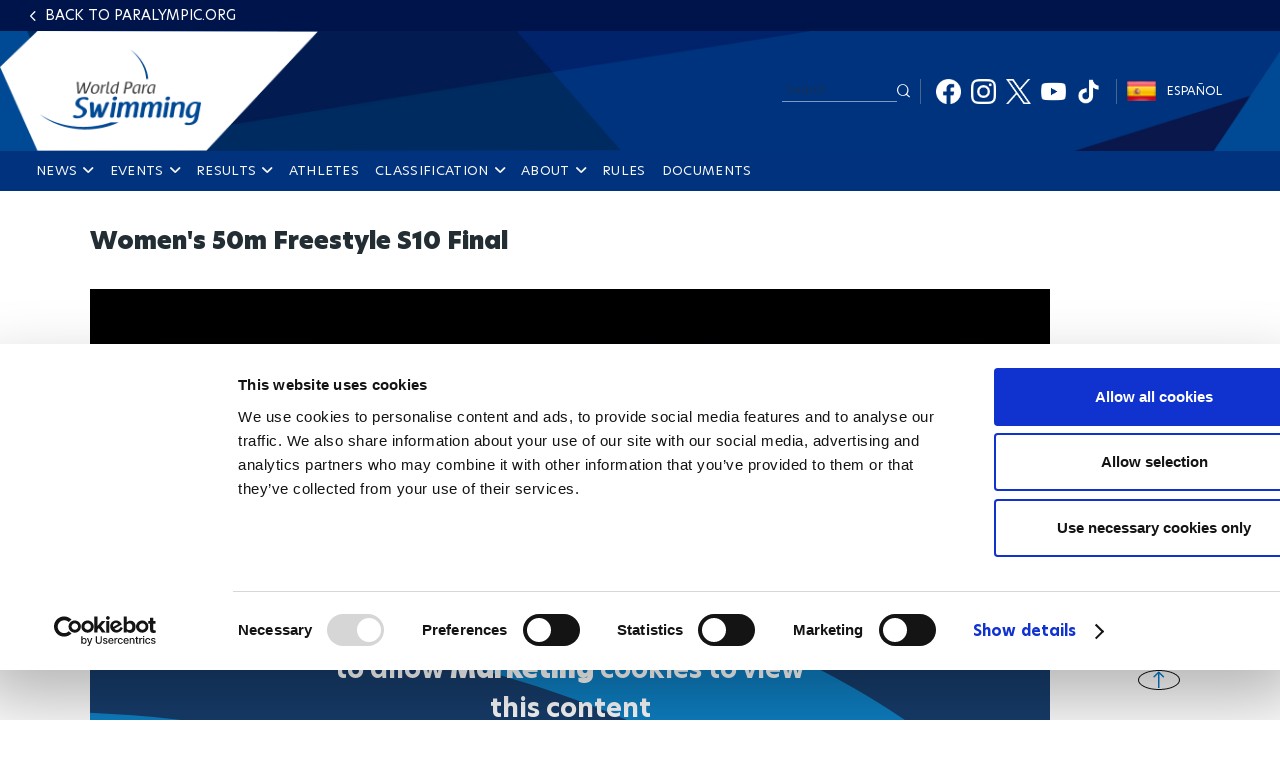

--- FILE ---
content_type: text/html; charset=UTF-8
request_url: https://www.paralympic.org/video/women-s-50m-freestyle-s10-final
body_size: 17043
content:

















<!DOCTYPE html>
<html lang="en" dir="ltr" prefix="content: http://purl.org/rss/1.0/modules/content/  dc: http://purl.org/dc/terms/  foaf: http://xmlns.com/foaf/0.1/  og: http://ogp.me/ns#  rdfs: http://www.w3.org/2000/01/rdf-schema#  schema: http://schema.org/  sioc: http://rdfs.org/sioc/ns#  sioct: http://rdfs.org/sioc/types#  skos: http://www.w3.org/2004/02/skos/core#  xsd: http://www.w3.org/2001/XMLSchema# ">
  <head>
  
    <!-- Google Consent Mode -->
    <script data-cookieconsent="ignore">
        window.dataLayer = window.dataLayer || [];
        function gtag() {
            dataLayer.push(arguments);
        }
        // GDPR-specific settings
        gtag('consent', 'default', {
            'ad_personalization': 'denied',
            'ad_storage': 'denied',
            'ad_user_data': 'denied',
            'analytics_storage': 'denied',
            'functionality_storage': 'denied',
            'personalization_storage': 'denied',
            'region': [
                'GB','AT','BE','BG','HR','CH','CY','CZ','DK','EE','FI','FR','DE','GR','HU','IE','IT','LV','LT','LU','MT','NL','PL','PT','RO','SK','SI','ES','SE','IS','LI','NO'
            ],
            'wait_for_update': 500,
        });
        // California settings
        gtag('consent', 'default', {
            'ad_personalization': 'granted',
            'ad_storage': 'denied',
            'ad_user_data': 'granted',
            'analytics_storage': 'granted',
            'functionality_storage': 'granted',
            'personalization_storage': 'granted',
            'security_storage': 'granted',
            'region': [
                'US-CA'
            ],
            'wait_for_update': 500,
        });
        // Default settings
        gtag('consent', 'default', {
            'ad_personalization': 'granted',
            'ad_storage': 'granted',
            'ad_user_data': 'granted',
            'analytics_storage': 'granted',
            'functionality_storage': 'granted',
            'personalization_storage': 'granted',
            'security_storage': 'granted',
            'wait_for_update': 500,
        });
        gtag('set', 'ads_data_redaction', true);
        gtag('set', 'url_passthrough', true);
    </script>
    <!-- End Google Consent Mode-->

  <script data-cookieconsent="ignore">(function(w,d,s,l,i){w[l]=w[l]||[];w[l].push({'gtm.start':
    new Date().getTime(),event:'gtm.js'});var f=d.getElementsByTagName(s)[0],
    j=d.createElement(s),dl=l!='dataLayer'?'&l='+l:'';j.async=true;j.src=
    'https://www.googletagmanager.com/gtm.js?id='+i+dl;f.parentNode.insertBefore(j,f);
    })(window,document,'script','dataLayer','GTM-T8PP8RKN');</script>

    <script id="Cookiebot" src="https://consent.cookiebot.com/uc.js" data-cbid="0dd98a29-c6b7-479b-9254-9102a5cbd85f" data-blockingmode="auto" type="text/javascript"></script>
    <script>
      document.addEventListener("DOMContentLoaded", function() {
          // Define the homepage URL (adjust this to your actual homepage URL)
          var homepageUrl = "https://www.paralympic.org/";

          // Get the current page URL
          var currentPageUrl = window.location.href;

          // Check if the current page is the homepage or homepage with query string
          if (currentPageUrl === homepageUrl || currentPageUrl.startsWith(homepageUrl + "?")) {
          } else {
              // On other pages, hide the <section> with the specific ID
              var specificSection = document.getElementById("block-mainipcworldwidepartners");
              var specificSectionIns = document.getElementById("block-institutionalpartners");
              if (specificSection) {
                  specificSection.style.display = "none";
              }

              if (specificSectionIns) {
                  specificSectionIns.style.display = "none";
              }
          }
      });
    </script>
    <meta charset="utf-8" />
<script type="text/plain" async src="https://www.googletagmanager.com/gtag/js?id=G-XXXXXXXXXX" data-cookieconsent="statistics"></script>
<script type="text/plain" data-cookieconsent="statistics">window.dataLayer = window.dataLayer || [];function gtag(){dataLayer.push(arguments)};gtag("js", new Date());// Set to the same value as the web property used on the site
var gaProperty = 'G-6TNCMVEHQ6';gtag("config", "G-XXXXXXXXXX", {"groups":"default","anonymize_ip":true,"allow_ad_personalization_signals":false});</script>
<link rel="canonical" href="https://www.paralympic.org/video/women-s-50m-freestyle-s10-final" />
<meta name="description" content="Watch official IPC Video: Women&#039;s 50m Freestyle S10 Final" />
<meta itemprop="name" content="Women&#039;s 50m Freestyle S10 Final" />
<meta itemprop="description" content="Watch official IPC Video: Women&#039;s 50m Freestyle S10 Final" />
<meta itemprop="image" content="https://www.paralympic.org/sites/default/files/oembed_thumbnails/LelJq1HbxzJ2U2mF4d7oU5GMEu6TS0-yJ7uqKjiKBYI.jpg" />
<meta property="og:site_name" content="International Paralympic Committee" />
<meta property="og:type" content="video.other" />
<meta property="og:url" content="https://www.paralympic.org/video/women-s-50m-freestyle-s10-final" />
<meta property="og:title" content="Women&#039;s 50m Freestyle S10 Final" />
<meta property="og:description" content="Watch official IPC Video: Women&#039;s 50m Freestyle S10 Final" />
<meta property="og:image" content="https://www.paralympic.org/sites/default/files/oembed_thumbnails/LelJq1HbxzJ2U2mF4d7oU5GMEu6TS0-yJ7uqKjiKBYI.jpg" />
<meta property="og:video" content="https://www.youtube.com/watch?v=VL7ydXVRAW0" />
<meta name="twitter:card" content="player" />
<meta name="twitter:description" content="Watch official IPC Video: Women&#039;s 50m Freestyle S10 Final" />
<meta name="twitter:site" content="@Paralympics" />
<meta name="twitter:title" content="Women&#039;s 50m Freestyle S10 Final" />
<meta name="twitter:creator" content="@Paralympics" />
<meta name="twitter:image:alt" content="Photo published by www.paralympic.org" />
<meta name="twitter:image" content="https://www.paralympic.org/sites/default/files/oembed_thumbnails/LelJq1HbxzJ2U2mF4d7oU5GMEu6TS0-yJ7uqKjiKBYI.jpg" />
<meta name="twitter:player" content="https://www.youtube.com/watch?v=VL7ydXVRAW0" />
<meta name="twitter:player:width" content="560" />
<meta name="twitter:player:height" content="315" />
<meta name="Generator" content="Drupal 8 (https://www.drupal.org)" />
<meta name="MobileOptimized" content="width" />
<meta name="HandheldFriendly" content="true" />
<meta name="viewport" content="width=device-width, initial-scale=1.0" />
<script></script>
<script type="application/ld+json">{
    "@context": "https://schema.org",
    "@graph": [
        {
            "@type": "VideoObject",
            "description": "Women\u0026#039;s 50m Freestyle S10 Final - \u003Cp\u003EFinal of the Women\u0027s 50m Freestyle S10\u003C/p\u003E",
            "name": "Women\u0026#039;s 50m Freestyle S10 Final",
            "thumbnailUrl": "https://www.paralympic.org/sites/default/files/oembed_thumbnails/LelJq1HbxzJ2U2mF4d7oU5GMEu6TS0-yJ7uqKjiKBYI.jpg",
            "uploadDate": "2019-01-31T14:15:21+0100",
            "duration": "PT1M54S",
            "embedUrl": "https://www.youtube.com/watch?v=VL7ydXVRAW0"
        }
    ]
}</script>
<meta name="twitter:player" content="https://www.youtube.com/embed/VL7ydXVRAW0" />
<link rel="shortcut icon" href="/themes/custom/theme_builder/master_page_swimming/favicon.ico" type="image/vnd.microsoft.icon" />
<link rel="revision" href="https://www.paralympic.org/video/women-s-50m-freestyle-s10-final" />

    <title>Women&#039;s 50m Freestyle S10 Final</title>
    <link rel="stylesheet" media="all" href="/sites/default/files/css/css_LxirEFG70zasHjmIVEm9_VAA5o01mD1UXR6YPu0TDCQ.css" />
<link rel="stylesheet" media="all" href="/sites/default/files/css/css_Z-aOeaxEZgSL3QerZlSoT1B_bmGtBTBiqg9qxxtoCmA.css" />
<link rel="stylesheet" media="print" href="/sites/default/files/css/css_Z5jMg7P_bjcW9iUzujI7oaechMyxQTUqZhHJ_aYSq04.css" />
<link rel="stylesheet" media="all" href="/sites/default/files/css/css_RHF7rrqkzAQOO8JCYliatfn7ysoV2o8YVI6n90A6-lw.css" />

    
<!--[if lte IE 8]>
<script src="/sites/default/files/js/js_VtafjXmRvoUgAzqzYTA3Wrjkx9wcWhjP0G4ZnnqRamA.js"></script>
<![endif]-->
<script src="https://connect.facebook.net/fr_FR/sdk.js#xfbml=1&amp;version=v3.2" defer async crossorigin="anonymous"></script>

    <meta name="facebook-domain-verification" content="nh6862aqfd0oqv27ifscuv5etx1ctm" />
    <meta name="google-adsense-account" content="ca-pub-9310705866692537">
    
   
  <script>
      document.addEventListener("DOMContentLoaded", function() {
         
	var raw = document.getElementById("raw-emotions");
      if( raw ){
      var imported = document.createElement('script');
      imported.src = 'https://doh2xi7kxy1sk.cloudfront.net/scripts/iframe_parent.js';
      document.body.append(imported);

      document.getElementById("raw-emotions").innerHTML = '<link rel="stylesheet" type="text/css" href="https://doh2xi7kxy1sk.cloudfront.net/styles/iframe_parent.css"><iframe id="phoria-iframe" src="https://raw-emotions.phoria.com.au" frameborder="0" allow="xr-spatial-tracking fullscreen vr clipboard-write" allowvr="yes" allowfullscreen="yes" ></iframe>';
      }

    });
     
  </script>

  <!-- Facebook SDK -->
  <div id="fb-root"></div>
  <script async defer crossorigin="anonymous" src="https://connect.facebook.net/en_US/sdk.js#xfbml=1&version=v17.0"></script>

  <!-- Twitter SDK -->
  <script async src="https://platform.twitter.com/widgets.js" charset="utf-8"></script>

  <!-- Instagram SDK -->
  <script async src="https://www.instagram.com/embed.js"></script>

  <!-- TikTok SDK -->
  <script async src="https://www.tiktok.com/embed.js"></script>

  </head>
  <body class="layout-no-sidebars path-node page-node-type-video new-site-body footer-white-bg" id="page">
  
  <noscript><iframe src="https://www.googletagmanager.com/ns.html?id=GTM-T8PP8RKN"
  height="0" width="0" style="display:none;visibility:hidden"></iframe></noscript>

  <script type="text/javascript">
  window.onload = function() {


      var body = document.body;
      if (document.cookie.indexOf('contrast=high') != -1){
        console.log( document.cookie.indexOf('contrast=high') );
        body.classList.add("highcontrast");
        document.getElementById('contrast-input').checked = true;
        document.getElementById('contrast-input-mobile').checked = true;
        console.log( document.getElementById('contrast-input').checked );

      }else{
        body.classList.remove("highcontrast");
      }
  };
</script>
  <script type="text/javascript">
    var body = document.body;
    if (document.cookie.indexOf('fontsize-zoom=1') != -1){
      body.classList.add('zoom1');
    }else if (document.cookie.indexOf('fontsize-zoom=2') != -1){
      body.classList.add('zoom2'); 
    }else if (document.cookie.indexOf('fontsize-zoom=3') != -1){
      body.classList.add('zoom3');      
    }else{
      body.classList.remove('zoom1', 'zoom2', 'zoom3');
    }

    //if(homepage.classList.contains('path-frontpage')){
      //body.classList.add("beijing-front-page");
    //}

    const homepage = document.querySelector('.layout-no-sidebars');
    if(homepage.classList.contains('new-site-body')){

      var lastScrollTopBeijing = 0;

      // element should be replaced with the actual target element on which you have applied scroll, use window in case of no target element.
      window.addEventListener("scroll", function(){ 
         var st = window.pageYOffset || document.documentElement.scrollTop; 
         if (st > lastScrollTopBeijing){
            // downscroll code
            body.classList.add("header-fixed");
         } 
         if(st == 0){
            // upscroll code
            body.classList.remove("header-fixed");
         }
         lastScrollTopBeijing = st <= 0 ? 0 : st; // For Mobile or negative scrolling
      }, false);
    }
    
    const firstPath = window.location.pathname.split('/')[1];
    
    const firstPathLive = window.location.pathname.split('/')[1];

    const liveListingPath = window.location.pathname.split('/')[2];

    if(firstPath == 'tokyo-2020'){
      body.classList.add("default-tokyo-2020");
    }
	
    if(firstPath == 'raw-emotions'){
      body.classList.add("raw-emotions");
    }
    
    if(firstPath == 'beijing-2022' || liveListingPath == 'beijing-2022'){
      body.classList.add("default-beijing-2022");
      
      var lastScrollTopBeijing = 0;

      // element should be replaced with the actual target element on which you have applied scroll, use window in case of no target element.
      window.addEventListener("scroll", function(){ 
         var st = window.pageYOffset || document.documentElement.scrollTop; 
         if (st > lastScrollTopBeijing){
            // downscroll code
            body.classList.add("beijing-2022-scroll");
         } 
         if(st == 0){
            // upscroll code
            body.classList.remove("beijing-2022-scroll");
         }
	lastScrollTopBeijing = st <= 0 ? 0 : st;
      }, false);
    }
    
    const parasports = window.location.pathname.split('/')[1];
    const parasport = window.location.pathname.split('/')[1];
    const parasport_es_page = window.location.pathname.split('/')[2];
    if(parasports == 'para-sports' || parasport == 'para-sport' || parasport_es_page == 'para-sport'){
      body.classList.add("para-sports-page");
    }
    
    if(firstPath == 'features'){
      body.classList.add("features-page");
    }    
</script>

<script>
// Function to set up a countdown timer for an event
function setupCountdownTimer(eventId, targetDate) {
  // Update the countdown every second
  setInterval(function() {
    // Get the current date and time
    var now = new Date().getTime();

    // Calculate the time remaining
    var distance = targetDate - now;

    // Calculate days remaining
    var days = Math.floor(distance / (1000 * 60 * 60 * 24));

    // Get the countdown element
    var countdownElement = document.querySelector(`#${eventId} .value`);

    if (countdownElement) {
      // Update the countdown element
      countdownElement.textContent = days;

      // If the countdown reaches zero, set the value to zero
      if (distance < 0) {
        countdownElement.textContent = '0';
      }
    } 
  }, 1000);
}

// Set up countdown timers for each event
setupCountdownTimer('countdown-alps', new Date('2030-03-01T18:00:00').getTime());
setupCountdownTimer('countdown-milano', new Date('2026-03-06T18:00:00').getTime());
setupCountdownTimer('countdown-la', new Date('2028-08-15T18:00:00').getTime());

</script>

<!-- JavaScript -->

<script>
document.addEventListener("DOMContentLoaded", function() {
  const featureBtns = document.querySelectorAll('.feature-btn');
  const modal = document.querySelector('.waf-modal');

  if (modal) {
    const modalTitle = modal.querySelector('.modal-title');
    const modalText = modal.querySelector('.modal-text');
    const modalCloseBtn = modal.querySelector('.modal-close-btn');

    // Add click event listener to each feature button
    featureBtns.forEach(function(btn) {
      btn.addEventListener('click', function() {
        // Show the modal by setting its display style to "block"
        modal.style.display = 'flex';
        
        // Set modal content based on data attributes
        if (modalTitle) modalTitle.textContent = btn.getAttribute('data-title');
        if (modalText) modalText.textContent = btn.getAttribute('data-text');
      });
    });

    // Add click event listener to the modal close button
    if (modalCloseBtn) {
      modalCloseBtn.addEventListener('click', function() {
        // Hide the modal by setting its display style to "none"
        modal.style.display = 'none';
      });
    }

    // Add keydown event listener to close the modal on "Escape" key press
    document.addEventListener('keydown', function(event) {
      if (event.key === 'Escape') {
        // Hide the modal by setting its display style to "none"
        modal.style.display = 'none';
      }
    });
  }
});
</script>


<script>
document.addEventListener('DOMContentLoaded', function() {
  var modal = document.getElementById('annual-modal');
  var openModalBtn = document.getElementById('open-modal');
  var closeModalBtn = document.getElementById('close-modal');

  if (openModalBtn) {
    openModalBtn.addEventListener('click', function() {
      if (modal) {
        modal.style.display = 'flex';
      }
    });
  }

  if (closeModalBtn) {
    closeModalBtn.addEventListener('click', function() {
      if (modal) {
        modal.style.display = 'none';
      }
    });
  }

  document.addEventListener('keydown', function(event) {
    if (event.key === 'Escape' && modal) {
      modal.style.display = 'none';
    }
  });
});
</script>

<script>
document.addEventListener('DOMContentLoaded', function() {
  // Handle selection for sports
  const selectSportsElement = document.getElementById('select_sports_1');
  if (selectSportsElement) {
    selectSportsElement.addEventListener('click', function(e) {
      if (e.target.classList.contains('select-btn')) {
        document.getElementById('selected_sports_1').textContent = e.target.textContent;
        document.getElementById('selected_sports_1').dataset.value = e.target.getAttribute('data-value');
        e.target.closest('.waf-select-box').classList.remove('active');
        e.target.closest('.waf-select-box').querySelector('.select-open-btn').setAttribute('aria-expanded', 'false');
      }
    });
  }

  // Handle selection for country
  const selectCountryElement = document.getElementById('select_country_1');
  if (selectCountryElement) {
    selectCountryElement.addEventListener('click', function(e) {
      if (e.target.classList.contains('select-btn')) {
        document.getElementById('selected_country_1').textContent = e.target.textContent;
        document.getElementById('selected_country_1').dataset.value = e.target.getAttribute('data-value');
        e.target.closest('.waf-select-box').classList.remove('active');
        e.target.closest('.waf-select-box').querySelector('.select-open-btn').setAttribute('aria-expanded', 'false');
      }
    });
  }

  // Handle search button click
  const searchSubmitElement = document.getElementById('search_submit_1');
   if (searchSubmitElement) {
    searchSubmitElement.addEventListener('click', function() {
      const selectedSport = document.getElementById('selected_sports_1').dataset.value;
      const selectedCountry = document.getElementById('selected_country_1').dataset.value;
      const searchTerm = document.getElementById('input_search_1').value.trim();

      if (!selectedSport || !selectedCountry || !searchTerm) {
        alert('Please make sure all fields are filled in.');
        return;
      }
    
      const url = `https://www.globaldro.com/query2?userType=1&countryCode=${selectedCountry}&preferredLanguage=en&sport=${selectedSport}&searchTerm=${encodeURIComponent(searchTerm)}`;
      window.open(url, '_blank');
    });
   }
});
</script>
<script>
 document.addEventListener('DOMContentLoaded', function() {

  // Handle selection for sports filter 2
  const selectSports2Element = document.getElementById('select_sports_2');
  if (selectSports2Element) {
    selectSports2Element.addEventListener('click', function(e) {
      if (e.target.classList.contains('select-btn')) {
        document.getElementById('selected_sports_2').textContent = e.target.textContent;
        document.getElementById('selected_sports_2').dataset.value = e.target.getAttribute('data-value');
        e.target.closest('.waf-select-box').classList.remove('active');
        e.target.closest('.waf-select-box').querySelector('.select-open-btn').setAttribute('aria-expanded', 'false');
      }
    });
  }

  // Handle selection for country filter 2
    const selectCountry2Element = document.getElementById('select_country_2');
  if (selectCountry2Element) {
    selectCountry2Element.addEventListener('click', function(e) {
      if (e.target.classList.contains('select-btn')) {
        document.getElementById('selected_country_2').textContent = e.target.textContent;
        document.getElementById('selected_country_2').dataset.value = e.target.getAttribute('data-value');
        e.target.closest('.waf-select-box').classList.remove('active');
        e.target.closest('.waf-select-box').querySelector('.select-open-btn').setAttribute('aria-expanded', 'false');
      }
    });
  }

    // Handle search button click for filter 2
  const searchSubmit2Element = document.getElementById('search_submit_2');
  if (searchSubmit2Element) {
    searchSubmit2Element.addEventListener('click', function() {
      const selectedSport = document.getElementById('selected_sports_2').dataset.value;
      let selectedCountry = document.getElementById('selected_country_2').dataset.value;
      const searchTerm = document.getElementById('input_search_2').value.trim();


      if (!selectedSport || !searchTerm || !selectedCountry) {
        alert('Please make sure all fields are filled in.');
        return;
      }

      selectedCountry = 'US';


      const url = `https://www.globaldro.com/query2?userType=1&countryCode=${selectedCountry}&preferredLanguage=en&sport=${selectedSport}&searchTerm=${encodeURIComponent(searchTerm)}`;
      window.open(url, '_blank');
    });
  }
    
  });
</script>

<script>
document.addEventListener('DOMContentLoaded', function () {
    // Get all tab elements
    const tabs = document.querySelectorAll('.tabs .tab-name');
    const tabContainers = document.querySelectorAll('.tab-container-wrap');

    // Function to handle tab switching
    function switchTab() {
        // Remove the 'tab-active' class from all tabs
        tabs.forEach(tab => tab.classList.remove('tab-active'));

        // Add the 'tab-active' class to the clicked tab
        this.classList.add('tab-active');

        // Get the data attribute to identify the corresponding container
        const tabType = this.classList.contains('tab-paralympic') ? 'paralympic' : 'recognized';

        // Show the corresponding container and hide others
        tabContainers.forEach(container => {
            if (container.classList.contains(tabType)) {
                container.classList.add('tab-container-wrap-active');
            } else {
                container.classList.remove('tab-container-wrap-active');
            }
        });
    }

    // Add click event listeners to all tabs
    tabs.forEach(tab => {
        tab.addEventListener('click', switchTab);
    });
});

</script>
  <script type="text/plain" data-cookieconsent="statistics">
    !function(e,t,n,s,u,a){e.twq||(s=e.twq=function(){s.exe?s.exe.apply(s,arguments):s.queue.push(arguments);
    },s.version='1.1',s.queue=[],u=t.createElement(n),u.async=!0,u.src='//static.ads-twitter.com/uwt.js',
    a=t.getElementsByTagName(n)[0],a.parentNode.insertBefore(u,a))}(window,document,'script');
    // Insert Twitter Pixel ID and Standard Event data below
    twq('init','o4sr5');
    twq('track','PageView');
  </script>

  <script type="text/plain" data-cookieconsent="statistics">
		!function (w, d, t) {
		  w.TiktokAnalyticsObject=t;var ttq=w[t]=w[t]||[];ttq.methods=["page","track","identify","instances","debug","on","off","once","ready","alias","group","enableCookie","disableCookie"],ttq.setAndDefer=function(t,e){t[e]=function(){t.push([e].concat(Array.prototype.slice.call(arguments,0)))}};for(var i=0;i<ttq.methods.length;i++)ttq.setAndDefer(ttq,ttq.methods[i]);ttq.instance=function(t){for(var e=ttq._i[t]||[],n=0;n<ttq.methods.length;n++
)ttq.setAndDefer(e,ttq.methods[n]);return e},ttq.load=function(e,n){var i="https://analytics.tiktok.com/i18n/pixel/events.js";ttq._i=ttq._i||{},ttq._i[e]=[],ttq._i[e]._u=i,ttq._t=ttq._t||{},ttq._t[e]=+new Date,ttq._o=ttq._o||{},ttq._o[e]=n||{};n=document.createElement("script");n.type="text/javascript",n.async=!0,n.src=i+"?sdkid="+e+"&lib="+t;e=document.getElementsByTagName("script")[0];e.parentNode.insertBefore(n,e)};
		
		  ttq.load('CDH5F2RC77U1SIT04O4G');
		  ttq.page();
		}(window, document, 'ttq');
	</script>
        <div role="navigation" aria-label="skip-link">
        <a href="#main-content" class="visually-hidden focusable skip-link">
          Skip to main content
        </a>
    </div>
    
      <div class="dialog-off-canvas-main-canvas" data-off-canvas-main-canvas>
      <header class="content-header clearfix">
    <div class="layout-container">
		          <div class="clearfix region region-header">
    
					


<section id="block-headerswimming" class="block block-block-content block-block-content048136b9-ddb8-4773-b2d1-a01cf204e7a9 clearfix apes-header-block template1 world-para-sport">
  
      
     
    <div class="layout-Container">

      <div class="header-back-url-container">
            <div class="header-back-url">
              
            <div class="field field--name-field-header-back-url field--type-link field--label-hidden field__item"><a href="/index%2ephp/">Back to paralympic.org</a></div>
      
            </div>
      </div>

      <div class="header-site" style="background-image:url(/sites/default/files/2021-06/2019_02%20Website%20headers_Blue%20BG_5.jpg)">
        <div class="header-elements">
          
          <div class="logo-site test">
            <div class="content-logo-site">
              <a tabindex="0" href="/index%2ephp/swimming">
                <article aria-label="World-Para-Swimming-header-logo" class="media media--type-image media--view-mode-banner-original-image">
  
      
            <div class="field field--name-field-media-image field--type-image field--label-hidden field__item">    <img  src="/sites/default/files/2021-06/2019_02%20Website%20headers_SWI.png" width="658" height="248" alt="World-Para-Swimming-header-logo" typeof="foaf:Image" />

</div>
      
  </article>

              </a>
            </div>
          </div>

          

          <div class="top-menu">
            <div class="actions-top-menu">
                <div class="top-menu-first">

                      <div class="language">
                        		<div role="navigation" class="block block-language block-language-blocklanguage-interface">
	  
	  	  
	  		<div class="content">
		  <ul class="language-switcher-language-url"><li hreflang="en" data-drupal-link-system-path="node/26800" class="en is-active"><span><a href="/index%2ephp/video/women-s-50m-freestyle-s10-final" class="language-link is-active" hreflang="en" data-drupal-link-system-path="node/26800">English</a></span></li><li hreflang="es" data-drupal-link-system-path="node/26800" class="es"><span><a href="/index%2ephp/es/node/26800" class="language-link" hreflang="es" data-drupal-link-system-path="node/26800">Español</a></span></li></ul>
		</div>
	  	</div>

                      </div>

                                            <!-- <div class="font-size">
                        
                          <a href="#" class="bigger" title="#" tabindex="0"><span class="black" id="id_img_font_size_bigger" alt="" title="Bigger" src=""></span></a>
                          <a href="#" class="smaller" title="#" tabindex="0"><span class="black" id="id_img_font_size_smaller" alt="" title="Smaller" src=""></span></a>

                      </div> -->
                      
                                                                  
                </div>

                <div class="top-menu-second">

                                        <div class="search">
                      <div role="search" class="block block-search container-inline">
  
    
      <div class="content container-inline">
      <form class="search-block-form search-form" data-drupal-selector="search-block-form" action="/index%2ephp/search/node" method="get" id="search-block-form" accept-charset="UTF-8">
  <div class="js-form-item form-item js-form-type-search form-type-search js-form-item-keys form-item-keys form-no-label">
      <label for="edit-keys" class="visually-hidden">Search</label>
        <input title="Enter the terms you wish to search for." data-drupal-selector="edit-keys" type="search" id="edit-keys" name="keys" value="" size="15" maxlength="128" class="form-search" aria-label="input edit-keys" />

        </div>
<div data-drupal-selector="edit-actions" class="form-actions js-form-wrapper form-wrapper" id="edit-actions"><input class="search-form__submit button js-form-submit form-submit" data-drupal-selector="edit-submit" type="submit" id="edit-submit" value="Search" aria-label="input edit-submit" />
</div>

</form>

    </div>
  </div>

                    </div>
                                        <div class="social">
                      
            <div class="field field--name-field-header-social-menu field--type-apes-menu-field field--label-hidden field__item">
              <ul class="clearfix menu social">
                    <li class="social-item">

              <a href="https://www.facebook.com/paraswimming" title="Facebook" target="_blank">
            <img  alt="Facebook icon" src="/sites/default/files/public%3A//menu_image/2021-06/FB_White.png" typeof="foaf:Image" />

          
          Facebook
        </a>
                  </li>
                <li class="social-item">

              <a href="https://www.instagram.com/paraswimming/" title="Instagram" target="_blank">
            <img  alt="Instagram icon" src="/sites/default/files/public%3A//menu_image/2021-06/Insta_White.png" typeof="foaf:Image" />

          
          Instagram
        </a>
                  </li>
                <li class="social-item">

              <a href="https://twitter.com/Para_swimming" title="Twitter" target="_blank">
            <img  alt="Twitter icon" src="/sites/default/files/public%3A//menu_image/2023-11/Twitter-Logo-1_4.png" typeof="foaf:Image" />

          
          Twitter
        </a>
                  </li>
                <li class="social-item">

              <a href="https://www.youtube.com/user/ParalympicSportTV" title="Youtube" target="_blank">
            <img  alt="Youtube icon" src="/sites/default/files/public%3A//menu_image/2021-06/Youtube_White.png" typeof="foaf:Image" />

          
          Youtube
        </a>
                  </li>
                <li class="social-item">

              <a href="https://www.tiktok.com/@paraswimming" title="Tiktok" target="_blank">
            <img  alt="Tiktok icon" src="/sites/default/files/public%3A//menu_image/2025-03/tiktok-white-logo.png" typeof="foaf:Image" />

          
          Tiktok
        </a>
                  </li>
        </ul>
  

</div>
      
                    </div>
                </div>

            </div>
          </div>
        </div>
        
      </div>
      <div class="menu-header">
        

                <div class="header-menu-container-with-back">
                      
            <div class="field field--name-field-header-menu field--type-apes-menu-field field--label-hidden field__item">
<nav class="megamenu" aria-label="navigation megamenu">
  <button class="accessible-megamenu-toggle" aria-expanded="false" aria-pressed="false" aria-controls="accessible-megamenu-1539243849356-6">
    <span class="sr-only">Toggle Navigation</span>
    <span></span><span></span><span></span>
  </button>
  
  <div class="header-block-items">

      <div class="actions-mobile">
          <div class="language">
            		<div role="navigation" class="block block-language block-language-blocklanguage-interface">
	  
	  	  
	  		<div class="content">
		  <ul class="language-switcher-language-url"><li hreflang="en" data-drupal-link-system-path="node/26800" class="en is-active"><span><a href="/index%2ephp/video/women-s-50m-freestyle-s10-final" class="language-link is-active" hreflang="en" data-drupal-link-system-path="node/26800">English</a></span></li><li hreflang="es" data-drupal-link-system-path="node/26800" class="es"><span><a href="/index%2ephp/es/node/26800" class="language-link" hreflang="es" data-drupal-link-system-path="node/26800">Español</a></span></li></ul>
		</div>
	  	</div>

          </div>
                </div>

  </div>

            <ol class="clearfix menu accessible-megamenu js-accessible-megamenu nav-menu js-nav-menu">
        <li class="accessible-megamenu-top-nav-item nav-item">
          <div class="search sub-nav" role="region" aria-label="mobile search form" aria-expanded="false" aria-hidden="true">
            <form action="/search/node">
              <div class="content-search-header">
                <!-- input type="text" value="Search" -->
				<input placeholder="Search" title="Enter the terms you wish to search for." data-drupal-selector="edit-keys" type="search" id="edit-keys--2" name="keys" value="" maxlength="128">
				<input type="submit" class="visually-hidden"/>
                <i class="fas fa-search"></i>
              </div>
            </form>
          </div>
        </li>
                        <li  class="menu-item menu-item--expanded accessible-megamenu-top-nav-item nav-item"> 
          <h2><a href="/index%2ephp/swimming/news" role="button" aria-expanded="false" tabindex="0" class="" id="accessible-megamenu-parent-1">NEWS <i class="fa fa-angle-down" aria-hidden="true"></i></a></h2>
                    <div class="cols-4 accessible-megamenu-panel " role="region" aria-expanded="false" aria-hidden="true" arial-labelledby="accessible-megamenu-parent-1">
			
                         
		<h3><a href="/index%2ephp/swimming/news" data-drupal-link-system-path="node/83372">NEWS</a></h3>
	      <ol class="menu-level1 ">
                        <li  class="menu-item menu-item-level1">
          <span class=menu-item-level1><a href="/index%2ephp/swimming/videos" data-drupal-link-system-path="node/83381">VIDEOS</a></span>
		         </li>
        </ol>
  
			  
			</div>
              </li>
                        <li  class="menu-item menu-item--expanded accessible-megamenu-top-nav-item nav-item"> 
          <h2><a href="/index%2ephp/swimming/events" role="button" aria-expanded="false" tabindex="0" class="" id="accessible-megamenu-parent-2">EVENTS <i class="fa fa-angle-down" aria-hidden="true"></i></a></h2>
                    <div class="cols-4 accessible-megamenu-panel " role="region" aria-expanded="false" aria-hidden="true" arial-labelledby="accessible-megamenu-parent-2">
			
                         
		<h3><a href="/index%2ephp/swimming/events" data-drupal-link-system-path="node/82042">EVENTS</a></h3>
	      <ol class="menu-level1 ">
                        <li  class="menu-item menu-item-level1">
          <span class=menu-item-level1><a href="/index%2ephp/swimming/events/bids" data-drupal-link-system-path="node/341131">Be a Host!</a></span>
		         </li>
        </ol>
  
			  
			</div>
              </li>
                        <li  class="menu-item menu-item--expanded accessible-megamenu-top-nav-item nav-item"> 
          <h2><a href="/index%2ephp/swimming/results" role="button" aria-expanded="false" tabindex="0" class="" id="accessible-megamenu-parent-3">RESULTS <i class="fa fa-angle-down" aria-hidden="true"></i></a></h2>
                    <div class="cols-4 accessible-megamenu-panel " role="region" aria-expanded="false" aria-hidden="true" arial-labelledby="accessible-megamenu-parent-3">
			
                         
		<h3><a href="/index%2ephp/swimming/results" data-drupal-link-system-path="node/83336">RESULTS</a></h3>
	      <ol class="menu-level1 ">
                        <li  class="menu-item menu-item-level1">
          <span class=menu-item-level1><a href="/index%2ephp/swimming/rankings" data-drupal-link-system-path="node/83687">RANKINGS</a></span>
		         </li>
                        <li  class="menu-item menu-item-level1">
          <span class=menu-item-level1><a href="/index%2ephp/swimming/records" data-drupal-link-system-path="node/83354">RECORDS</a></span>
		         </li>
        </ol>
  
			  
			</div>
              </li>
                        <li  class="menu-item accessible-megamenu-top-nav-item nav-item"> 
          <h2><a href="/index%2ephp/swimming/athletes" role="button" aria-expanded="false" tabindex="0" class="" id="accessible-megamenu-parent-4">ATHLETES <i class="" aria-hidden="true"></i></a></h2>
              </li>
                        <li  class="menu-item menu-item--expanded accessible-megamenu-top-nav-item nav-item"> 
          <h2><a href="/index%2ephp/swimming/classification" role="button" aria-expanded="false" tabindex="0" class="" id="accessible-megamenu-parent-5">CLASSIFICATION <i class="fa fa-angle-down" aria-hidden="true"></i></a></h2>
                    <div class="cols-4 accessible-megamenu-panel " role="region" aria-expanded="false" aria-hidden="true" arial-labelledby="accessible-megamenu-parent-5">
			
                         
		<h3><a href="/index%2ephp/swimming/classification" data-drupal-link-system-path="node/79648">CLASSIFICATION</a></h3>
	      <ol class="menu-level1 ">
                        <li  class="menu-item menu-item-level1">
          <span class=menu-item-level1><a href="/index%2ephp/swimming/classified-athletes" data-drupal-link-system-path="node/83792">CLASSIFIED ATHLETES</a></span>
		         </li>
                        <li  class="menu-item menu-item-level1">
          <span class=menu-item-level1><a href="/index%2ephp/swimming/classification/opportunities" data-drupal-link-system-path="node/79651">EVALUATION OPPORTUNITIES</a></span>
		         </li>
                        <li  class="menu-item menu-item-level1">
          <span class=menu-item-level1><a href="/index%2ephp/swimming/classification/npc-info" data-drupal-link-system-path="node/79654">NPC INFORMATION</a></span>
		         </li>
        </ol>
  
			  
			</div>
              </li>
                        <li  class="menu-item menu-item--expanded accessible-megamenu-top-nav-item nav-item"> 
          <h2><a href="/index%2ephp/swimming/about" role="button" aria-expanded="false" tabindex="0" class="" id="accessible-megamenu-parent-6">ABOUT <i class="fa fa-angle-down" aria-hidden="true"></i></a></h2>
                    <div class="cols-4 accessible-megamenu-panel " role="region" aria-expanded="false" aria-hidden="true" arial-labelledby="accessible-megamenu-parent-6">
			
                         
		<h3><a href="/index%2ephp/swimming/about" data-drupal-link-system-path="node/79855">ABOUT</a></h3>
	      <ol class="menu-level1 ">
                        <li  class="menu-item menu-item-level1">
          <span class=menu-item-level1><a href="/index%2ephp/swimming/officials" data-drupal-link-system-path="node/80704">OFFICIALS</a></span>
		         </li>
                        <li  class="menu-item menu-item-level1">
          <span class=menu-item-level1><a href="/index%2ephp/swimming/contacts" data-drupal-link-system-path="node/79858">CONTACTS</a></span>
		         </li>
                        <li  class="menu-item menu-item-level1">
          <span class=menu-item-level1><a href="/index%2ephp/swimming/antidoping" data-drupal-link-system-path="node/79849">ANTI-DOPING</a></span>
		         </li>
        </ol>
  
			  
			</div>
              </li>
                        <li  class="menu-item accessible-megamenu-top-nav-item nav-item"> 
          <h2><a href="/index%2ephp/swimming/rules" role="button" aria-expanded="false" tabindex="0" class="" id="accessible-megamenu-parent-7">RULES <i class="" aria-hidden="true"></i></a></h2>
              </li>
                        <li  class="menu-item accessible-megamenu-top-nav-item nav-item"> 
          <h2><a href="/index%2ephp/swimming/documents" role="button" aria-expanded="false" tabindex="0" class="" id="accessible-megamenu-parent-8">DOCUMENTS <i class="" aria-hidden="true"></i></a></h2>
              </li>
        </ol>
  

</nav>


</div>
      
          </div>
          
      </div>

      <div class="claim_web">
            <a tabindex="0" href="/index%2ephp/swimming" style="font-size: 1.7rem;color: black;">
            	  
            </a>
      </div>


              </div>
            </section>

	


  </div>
     </div>
  </header>
  
  <section class="main-content">
      <main class="page-content clearfix" role="main">
          <div class="region region-content">
    <div data-drupal-messages-fallback class="hidden"></div>
		<div id="block-master-page-swimming-content" class="block block-system block-system-main-block">
	  
	  	  
	  		<div class="content">
		  
<article about="/video/women-s-50m-freestyle-s10-final" aria-label="video Women&#039;s 50m Freestyle S10 Final" class="node node--type-video node--promoted node--view-mode-full clearfix final-content-type-video">
  <header>
    
          <h1 class="block-title"><span class="field field--name-title field--type-string field--label-hidden">Women&#039;s 50m Freestyle S10 Final</span>
</h1>
        
      </header>
  <div class="node__content clearfix waf-detail" id="main-content">
	  <div class="top_video">
		
					<article aria-label="Women&#039;s 50m Freestyle S10 Final" class="media media--type-video media--view-mode-video">
  
      

    
          <div class="field field--name-field-media-oembed-video-1 field--type-string field--label-hidden field__item">
                                                  
                
        

        <div class="cookiePostembed">
        <iframe data-cookieconsent="statistics marketing" src="/index%2ephp/media/oembed?url=https%3A//www.youtube.com/watch%3Fv%3DVL7ydXVRAW0&amp;max_width=0&amp;max_height=0&amp;hash=eYIt_SXXbXzKcH0uRH6XCQa1Ush3YgReBGUmyleSufY" data-cookieblock-src="/index%2ephp/media/oembed?url=https%3A//www.youtube.com/watch%3Fv%3DVL7ydXVRAW0&amp;max_width=0&amp;max_height=0&amp;hash=eYIt_SXXbXzKcH0uRH6XCQa1Ush3YgReBGUmyleSufY" frameborder="0" scrolling="no" data-url="/index%2ephp/media/oembed?url=https%3A//www.youtube.com/watch%3Fv%3DVL7ydXVRAW0&amp;max_width=0&amp;max_height=0&amp;hash=eYIt_SXXbXzKcH0uRH6XCQa1Ush3YgReBGUmyleSufY" allowtransparency width="200" height="113" class="media-oembed-content lazyload" title="Women&#039;s 50m Freestyle S10 Final | Mexico City 2017 World Para Swimming Championships"></iframe>

        </div>
                                  <div class="cookieconsent-optout-marketing">
  <div class="article-section article-social-youtube">
    <div class="article-body">
        <div class="article-img">
            <div class="img-box">
                
                                
                <img src="https://i.ytimg.com/vi/VL7ydXVRAW0/hqdefault.jpg" alt="Women&#039;s 50m Freestyle S10 Final | Mexico City 2017 World Para Swimming Championships" />

                
            </div>
        </div>
        <div class="article-content">
            <div class="article-title">
            <span class="txt-wrap">
              <a href="javascript:Cookiebot.renew()">
                              <span class="txt-clickhere">Click here</span> and change your settings to allow
                <span class="txt-bold">marketing</span> cookies to view this content
                            </a>
            </span>    
            </div>
        </div>
    </div>
  </div>
 </div> 
                  </div>
      
  </article>

		
		        
				<div class="block block-social-media block-social-sharing-block">
	  
	  	  
	  		<div class="content">
		  
<div class="social-media-sharing">
      <ul class="">
              	      <li>
        <a    target="_blank"  class="facebook-share share"   href="http://www.facebook.com/share.php?u=https://www.paralympic.org/video/women-s-50m-freestyle-s10-final&amp;title=Women&#039;s 50m Freestyle S10 Final"
          title="Facebook">
                      <img alt="Facebook" src="https://www.paralympic.org/modules/contrib/social_media/icons/facebook_share.svg">
                  </a>

      </li>
	 
          	      <li>
        <a    target="_blank"  class="twitter share"   href="https://twitter.com/intent/tweet?url=https://www.paralympic.org/video/women-s-50m-freestyle-s10-final&amp;status=Women&amp;%23039%3Bs 50m Freestyle S10 Final+https://www.paralympic.org/video/women-s-50m-freestyle-s10-final"
          title="Twitter">
                      <img alt="Twitter" src="https://www.paralympic.org/modules/contrib/social_media/icons/twitter.svg">
                  </a>

      </li>
	 
          	      <li>
        <a     class="email share"   href="mailto:?subject=IPC site Women&amp;#039;s 50m Freestyle S10 Final&amp;body=Check out this site https://www.paralympic.org/video/women-s-50m-freestyle-s10-final"
          title="Email">
                      <img alt="Email" src="https://www.paralympic.org/modules/contrib/social_media/icons/email.svg">
                  </a>

      </li>
	 
        <li><a href="http://www.instagram.com/?url=https://www.paralympic.org/video/women-s-50m-freestyle-s10-final" target="_blank" tabindex="0"><img alt="Instagram" title="Instagram" src="/themes/custom/theme_builder/master_page_swimming/images/social/instagram.png" /></a></li>
	    
  </ul>
</div>


		</div>
	  	</div>
  
	  </div>
	  <div class="bottom_video">
				  
            <div class="clearfix text-formatted field field--name-field-video-description field--type-text-long field--label-hidden field__item"><p>Final of the Women's 50m Freestyle S10</p></div>
      
			  </div>
  </div>
</article> 
		</div>
	  	</div>

  </div>

      </main>
  </section>

  <footer class="content-footer">
    <div class="layout-container">
      <div class="footer-first">
          <div class="region region-footer-first">
    					<section id="block-worldparaswimmingofficialsuppliers" class="block block-block-content block-block-content0c1d54f7-770b-4adb-a009-f6700babcd69 clearfix apes-partners-block template1">
  
      
    <h2 class="block-title">World Para Swimming Official Suppliers</h2>
    

          <div class="partner-container">
                                
<article about="/node/310834" aria-label="apes_partner swans" class="node node--type-apes-partner node--promoted node--view-mode-apes-partners-template1 clearfix">
  <header>
    
    
      </header>
  <div class="node__content clearfix">
      <a title="Swans" href="https://www.swans.co.jp/en/">
        
            <div class="field field--name-field-media-image field--type-image field--label-hidden field__item">    <img  src="/sites/default/files/2019-08/SWANS%20LOGO.jpg" width="888" height="172" alt="Official Swans logo" typeof="foaf:Image" />

</div>
      
    </a>
  </div>
</article>
                        </div>
   
</section>

	


  </div>

      </div>
      <div class="footer-second">
        
      </div>
    </div>
    <div class="layout-container">
      <div class="footer-main">
          <div class="region region-footer-fifth">
    	
						<section id="block-worldparaswimmingfooter" class="block block-block-content block-block-content26360f9f-c814-415f-b00d-03cf801ee0f2 clearfix apes-footer template1">
	
		
																																	
		<div class="footer-middle-wrap">
			<div class="footer-section-wrap">
				<div class="footer-logo">
					<a href="/" title="World Para Swimming logo" class="footer-logo-link">
						<img src="/sites/default/files/2021-06/World-Para-Swimming%20%281%29.png" alt="World Para Swimming logo" class="image" loading='lazy'/>
					</a>
					<!-- Add below if link not needed on logo -->
					<!-- <img src="/static-assets/images/client/ipc-logo-white.svg?v=" alt="IPC logo" class="image"/> -->
				</div>
				<div class="footer-middle-content">
					<h3 class="title">Official website of World Para Swimming</h3>
					<address class="address">
						<a href="https://maps.app.goo.gl/8V6Gx4LPVTLU6BdJA" class="address-link" target="_blank" title="Our Address">
							Dahlmanstr 2, 53113 Bonn, Germany
						</a>
					</address>
					<ul class="contact-list">
						<li class="contact-item">
							<a href="mailto:info@paralympic.org" class="contact-text" title="Telephone">info@worldparaswimming.org</a>
						</li>
						<li class="contact-item">
							<a href="tel:" class="contact-text" title="Telephone"></a>
						</li>
						<li class="contact-item">
							<a href="tel:+49 228 2097 209" class="contact-text" title="Fax number">+49 228 2097 209</a>
						</li>
					</ul>
				</div>
				<div class="footer-social-wrap">
					<ul class="social-list" role="navigation">
						<li class="social-item social-item-facebook">
							<a href="https://www.facebook.com/paralympics" class="social-link" title="Facebook" target="_blank">
								<span class="social-text">Facebook</span>
							</a>
						</li>
						<li class="social-item social-item-instagram">
							<a href="https://www.instagram.com/Paralympics/" class="social-link" title="Instagram" target="_blank">
								<span class="social-text">Instagram</span>
							</a>
						</li>
						<li class="social-item social-item-twitter">
							<a href="https://twitter.com/Paralympics" class="social-link" title="Twitter" target="_blank">
								<span class="social-text">Twitter</span>
							</a>
						</li>
						<li class="social-item social-item-youtube">
							<a href="https://www.youtube.com/user/ParalympicSportTV" class="social-link" title="Youtube" target="_blank">
								<span class="social-text">Youtube</span>
							</a>
						</li>
						<li class="social-item social-item-tiktok">
							<a href="https://www.tiktok.com/@paralympics?lang=en" target="_blank" class="social-link" title="Tiktok">
								<span class="social-text">Tiktok</span>
							</a>
						</li>
					</ul>
				</div>
			</div>
		</div>
		<div class="footer-bottom-wrap">
			<div class="footer-section-wrap">
									<ul class="nav-list" role="navigation">
																											<li class="nav-item">
								<a href="/ipc" class="nav-item-link" title="About the IPC" target="_blank">
									<span class="nav-item-text">About the IPC</span>
								</a>
							</li>
																											<li class="nav-item">
								<a href="/media-office" class="nav-item-link" title="Media" target="_blank">
									<span class="nav-item-text">Media</span>
								</a>
							</li>
																											<li class="nav-item">
								<a href="/imprint" class="nav-item-link" title="Imprint" target="_blank">
									<span class="nav-item-text">Imprint</span>
								</a>
							</li>
																											<li class="nav-item">
								<a href="/privacy-policy" class="nav-item-link" title="Privacy Policy &amp; Terms and Conditions" target="_blank">
									<span class="nav-item-text">Privacy Policy &amp; Terms and Conditions</span>
								</a>
							</li>
																											<li class="nav-item">
								<a href="/cookie-declaration" class="nav-item-link" title="Cookie Declaration" target="_blank">
									<span class="nav-item-text">Cookie Declaration</span>
								</a>
							</li>
																											<li class="nav-item">
								<a href="/careers" class="nav-item-link" title="Careers" target="_blank">
									<span class="nav-item-text">Careers</span>
								</a>
							</li>
											</ul>
							</div>
		</div>
		<div class="footer-common-wrap">
			<div class="scroll-top">
				<a href="#" class="scroll-top-btn" title="Go to top of page" role="button" aria-label="Go to top of page"></a>
			</div>
			<div class="accessibility-wrap">
				<a href="#" class="accessibility-link" title="Go to header" aria-label="Go to header" role="button">Go to header</a>
				<a href="#" class="accessibility-link" title="Go to page content" aria-label="Go to page content" role="button">Go to page content</a>
				<a href="#si-footer" class="accessibility-link" title="Go to footer" aria-label="Go to footer" role="button">Go to footer</a>
			</div>
		</div>

	</section>

	


  </div>

      </div>
    </div>
  </footer>

  </div>

    
    <script type="application/json" data-drupal-selector="drupal-settings-json">{"path":{"baseUrl":"\/","scriptPath":null,"pathPrefix":"","currentPath":"node\/26800","currentPathIsAdmin":false,"isFront":false,"currentLanguage":"en"},"pluralDelimiter":"\u0003","suppressDeprecationErrors":true,"apes_google_analytics":{"code":null},"google_analytics":{"account":"G-XXXXXXXXXX","trackOutbound":true,"trackMailto":true,"trackDownload":true,"trackDownloadExtensions":"7z|aac|arc|arj|asf|asx|avi|bin|csv|doc(x|m)?|dot(x|m)?|exe|flv|gif|gz|gzip|hqx|jar|jpe?g|js|mp(2|3|4|e?g)|mov(ie)?|msi|msp|pdf|phps|png|ppt(x|m)?|pot(x|m)?|pps(x|m)?|ppam|sld(x|m)?|thmx|qtm?|ra(m|r)?|sea|sit|tar|tgz|torrent|txt|wav|wma|wmv|wpd|xls(x|m|b)?|xlt(x|m)|xlam|xml|z|zip","trackDomainMode":1},"statistics":{"data":{"nid":"26800"},"url":"\/core\/modules\/statistics\/statistics.php"},"ajaxTrustedUrl":{"\/index%2ephp\/search\/node":true},"languageswitcher":{"active_language":"en"},"user":{"uid":0,"permissionsHash":"0359d056b106f412e9986a2101afe3b11a35338df08a3a7b4dfebac637e9d251"}}</script>
<script src="/sites/default/files/js/js_BZNsmom6hD5MdsQPs604zvJimS4dDNOmmLX5mEsDljc.js"></script>
<script src="/modules/custom/apes_google_analytics/js/tracking_code.js?v=1.x" type="text/plain" data-cookieconsent="statistics"></script>
<script src="/sites/default/files/js/js_EPHIIjESNKLB3JOCiNscV_aAnqg324onS18Rfrj9GZY.js"></script>
<script src="/themes/custom/apes_front_theme/js/custom.js?t99ne2" data-cookieconsent="ignore"></script>
<script src="/themes/custom/apes_front_theme/js/swiper.js?t99ne2" data-cookieconsent="ignore"></script>
<script src="/themes/custom/apes_front_theme/js/main.js?t99ne2" data-cookieconsent="ignore"></script>
<script src="/themes/custom/apes_front_theme/js/custom_search.js?t99ne2" data-cookieconsent="ignore"></script>
<script src="/themes/custom/apes_front_theme/js/custom_tab.js?t99ne2" data-cookieconsent="ignore"></script>
<script src="/themes/custom/apes_front_theme/js/youtube_live.js?t99ne2" data-cookieconsent="ignore"></script>
<script src="/themes/custom/apes_front_theme/js/highlighted_videos_content.js?t99ne2" data-cookieconsent="ignore"></script>
<script src="/themes/custom/apes_front_theme/js/top_videos_content.js?t99ne2" data-cookieconsent="ignore"></script>
<script src="/themes/custom/apes_front_theme/js/languageswitcher/languageswitcher.js?t99ne2" data-cookieconsent="ignore"></script>
<script src="/sites/default/files/js/js__VQyS_75dMWX228MDsPUu0YvzMVFgltGOaCFQRhXxDY.js"></script>

    <script type="text/plain" data-cookieconsent="statistics marketing">(function(){var s = document.createElement("script");s.setAttribute("data-account","auFeha0CUz");s.setAttribute("src","https://cdn.userway.org/widget.js");document.body.appendChild(s);})();</script><noscript>Enable JavaScript to ensure <a href="https://userway.org">website accessibility</a></noscript>

      
        
	<script>
	const homeclass = document.querySelector('.layout-no-sidebars');
  
  let isFrontPage = document.querySelector('body').matches('.layout-no-sidebars.path-frontpage');

  let stickyBlockExist = document.getElementById("sticky_tokyo_block");

    if(homeclass.classList.contains('path-frontpage')){

    }else{
      
      if(stickyBlockExist){
        document.getElementById("sticky_tokyo_block").style.display = "none";
      }

    }
    
    let isParaSportsPage = document.querySelector('body').matches('.layout-no-sidebars.para-sports-page');
    if(isParaSportsPage){  
      const buttonRight = document.getElementById('right_arrow');
      const buttonLeft = document.getElementById('left_arrow');
      
      var listWrapCount = document.querySelectorAll('#list_wrap .list-item').length;
      var leftArrow = document.getElementById('left_arrow');
      var rightArrow = document.getElementById('right_arrow');

      if(listWrapCount <= 3){
        leftArrow.classList.add("arrow-disabled");
        rightArrow.classList.add("arrow-disabled");
      }else{
        leftArrow.classList.add("arrow-disabled");
        rightArrow.classList.remove("arrow-disabled");
        buttonRight.onclick = function () {
          document.getElementById('list_wrap').style.left = "-1085px";
          leftArrow.classList.remove("arrow-disabled");
          rightArrow.classList.add("arrow-disabled");
        };
        buttonLeft.onclick = function () {
          document.getElementById('list_wrap').style.left = "0px";
          leftArrow.classList.add("arrow-disabled");
          rightArrow.classList.remove("arrow-disabled");
        };
      }
    }    
    </script>

    <script>

      let isBeijingPage = document.querySelector('body').matches('.layout-no-sidebars.default-beijing-2022');
      let snowflakesExist = document.getElementById("snowflakes_id");

      if(!isBeijingPage){
        if(snowflakesExist){
          document.getElementById("snowflakes_id").style.display = "none";
        }
      }

      let beijingPageIdExist = document.getElementById("beijing_2022_pageid");

      if(beijingPageIdExist){
        body.classList.add("default-beijing-2022");

        // element should be replaced with the actual target element on which you have applied scroll, use window in case of no target element.
        window.addEventListener("scroll", function(){ 
           var st_ = window.pageYOffset || document.documentElement.scrollTop; 
           if (st_ > lastScrollTopBeijing){
              // downscroll code
              body.classList.add("beijing-2022-scroll");
           } 
           if(st_ == 0){
              // upscroll code
              body.classList.remove("beijing-2022-scroll");
           }
           lastScrollTopBeijing = st_ <= 0 ? 0 : st_; // For Mobile or negative scrolling
        }, false);
      }

	let isLivePage = document.querySelector('body').matches('.layout-no-sidebars.path-beijing-live-updates');
      if(isLivePage){
        [].forEach.call(document.querySelectorAll('.node__meta'), function (el) {
          el.style.display = 'none';
        });
      }
      
    const searchInput = document.getElementById("edit-keys");
    if (searchInput) {
        searchInput.placeholder = "Search..";
    } 
    
    </script>
    <script>
if (window.location.href === "https://www.paralympic.org/para-sport/citi-volunteer-award-poll") 
{
    // Find the element with id "block-mainipcheader"
    const mainipcheader = document.getElementById("block-mainipcheader");
    const mainipcfooter = document.getElementById("block-mainipcworldwidepartners");
    const mainipcsecondfooter = document.getElementById("block-institutionalpartners");
    const mainipcfifthfooter = document.getElementById("block-mainipcfooter");
    // Check if the element exists before proceeding
    if (mainipcheader) {
        // Define the new HTML markup
        const newMarkup = `
        <section id="block-parasportsheader" class="block block-block-content block-block-content612c13ab-32f4-4b38-bdc2-6d2ccb8b90aa clearfix apes-header-block template1 world-para-sport"> <div class="layout-Container"> <div class="header-back-url-container"> <div class="header-back-url"> </div> </div> <div class="header-site" style="background-image:url(/)"> <div class="header-elements"> <div class="logo-site test"> <div class="content-logo-site"> <a tabindex="0" href="/para-sport"> <article aria-label="Para Sports Logo" class="media media--type-image media--view-mode-logo-header"> <div class="field field--name-field-media-image field--type-image field--label-visually_hidden"> <div class="field__label visually-hidden">Imagen</div> <div class="field__item"> <img src="/sites/default/files/styles/header_logo/public/2022-01/ParaSports-Logo-01.png?itok=Aivgf-sr" width="603" height="100" alt="Para Sports Logo" typeof="foaf:Image" class="image-style-header-logo lazyload" data-uw-rm-ima-original="para sports logo"></div> </div> </article> </a> </div> </div> <div class="menu-header"> <div class="header-menu-container"> <div class="field field--name-field-header-menu field--type-apes-menu-field field--label-hidden field__item"><nav class="megamenu" aria-label="navigation megamenu" role="navigation"> <button class="accessible-megamenu-toggle" aria-expanded="false" aria-pressed="false" aria-controls="accessible-megamenu-1693571189596-1"> <span class="sr-only">Toggle Navigation</span> <span></span><span></span><span></span> </button> <div class="header-block-items"> <div class="actions-mobile"> <div class="language"> <div role="navigation" class="block block-language block-language-blocklanguage-interface" aria-label="language-blocklanguage-interface"> <div class="content"> <ul class="language-switcher-language-url"><li hreflang="en" data-drupal-link-system-path="system/403" class="en is-active"><span><a href="/system/403" class="language-link" hreflang="en" data-drupal-link-system-path="system/403">English</a></span></li><li hreflang="es" data-drupal-link-system-path="system/403" class="es"><span><a href="/es/system/403" class="language-link" hreflang="es" data-drupal-link-system-path="system/403">Español</a></span></li></ul></div> </div> </div> </div> </div> <ol class="clearfix menu accessible-megamenu js-accessible-megamenu nav-menu js-nav-menu" id="accessible-megamenu-1693571189596-1"> <li class="accessible-megamenu-top-nav-item nav-item"> <div class="search sub-nav" role="region" aria-label="mobile search form" aria-expanded="false" aria-hidden="true" id="accessible-megamenu-1693571189597-3"> <form action="/search/node"> <div class="content-search-header"> <!-- input type="text" value="Search" --><input placeholder="Search" title="Enter the terms you wish to search for." data-drupal-selector="edit-keys" type="search" id="edit-keys--2" name="keys" value="" maxlength="128" aria-label="search" data-uw-rm-form="fx"><input type="submit" class="visually-hidden" aria-label="submit" data-uw-rm-empty-ctrl=""> <i class="fas fa-search"></i> </div> </form> </div> </li> <li class="menu-item accessible-megamenu-top-nav-item nav-item"> <h2 id="accessible-megamenu-1693571189598-4" role="region" aria-expanded="false" aria-hidden="true" class="sub-nav" aria-labelledby="accessible-megamenu-parent-1"><a href="/para-sport" role="button" aria-expanded="false" tabindex="0" class="" id="accessible-megamenu-parent-1" aria-controls="accessible-megamenu-1693571189598-4">HOME <i class="" aria-hidden="true"></i></a></h2> </li> <li class="menu-item accessible-megamenu-top-nav-item nav-item"> <h2 id="accessible-megamenu-1693571189599-5" role="region" aria-expanded="false" aria-hidden="true" class="sub-nav" aria-labelledby="accessible-megamenu-parent-2"><a href="/para-sport/about" role="button" aria-expanded="false" tabindex="0" class="" id="accessible-megamenu-parent-2" aria-controls="accessible-megamenu-1693571189599-5">About <i class="" aria-hidden="true"></i></a></h2> </li> <li class="menu-item accessible-megamenu-top-nav-item nav-item"> <h2 id="accessible-megamenu-1693571189599-6" role="region" aria-expanded="false" aria-hidden="true" class="sub-nav" aria-labelledby="accessible-megamenu-parent-3"><a href="/para-sport/news" role="button" aria-expanded="false" tabindex="0" class="" id="accessible-megamenu-parent-3" aria-controls="accessible-megamenu-1693571189599-6">News <i class="" aria-hidden="true"></i></a></h2> </li> <li class="menu-item accessible-megamenu-top-nav-item nav-item"> <h2 id="accessible-megamenu-1693571189599-7" role="region" aria-expanded="false" aria-hidden="true" class="sub-nav" aria-labelledby="accessible-megamenu-parent-4"><a href="/para-sport/partners/citi" role="button" aria-expanded="false" tabindex="0" class="" id="accessible-megamenu-parent-4" aria-controls="accessible-megamenu-1693571189599-7">Partners <i class="" aria-hidden="true"></i></a></h2> </li> </ol> </nav></div> </div> </div> <div class="top-menu"> <div class="actions-top-menu"> <div class="top-menu-first"> <div class="language"> <div role="navigation" class="block block-language block-language-blocklanguage-interface" aria-label="language-blocklanguage-interface"> <div class="content"> <ul class="language-switcher-language-url"><li hreflang="en" data-drupal-link-system-path="system/403" class="en is-active"><span><a href="/system/403" class="language-link" hreflang="en" data-drupal-link-system-path="system/403">English</a></span></li><li hreflang="es" data-drupal-link-system-path="system/403" class="es"><span><a href="/es/system/403" class="language-link" hreflang="es" data-drupal-link-system-path="system/403">Español</a></span></li></ul></div> </div> </div> </div> <div class="top-menu-second"> <div class="search"> <div role="search" class="block block-search container-inline"> <div class="content container-inline"> <form class="search-block-form search-form" data-drupal-selector="search-block-form" action="/search/node" method="get" id="search-block-form" accept-charset="UTF-8"> <div class="js-form-item form-item js-form-type-search form-type-search js-form-item-keys form-item-keys form-no-label"> <label for="edit-keys" class="visually-hidden">Search</label> <input title="Enter the terms you wish to search for." data-drupal-selector="edit-keys" type="search" id="edit-keys" name="keys" value="" size="15" maxlength="128" class="form-search" aria-label="input edit-keys" placeholder="Search.." data-uw-rm-form="nfx"> </div><div data-drupal-selector="edit-actions" class="form-actions js-form-wrapper form-wrapper" id="edit-actions"><input class="search-form__submit button js-form-submit form-submit" data-drupal-selector="edit-submit" type="submit" id="edit-submit" value="Search" aria-label="input edit-submit" data-uw-rm-form="submit"></div></form> </div> </div> </div> <div class="social"> <div class="field field--name-field-header-social-menu field--type-apes-menu-field field--label-hidden field__item"> <ul class="clearfix menu social"> <li class="social-item"> <a href="https://www.facebook.com/parasport" title="Facebook" target="_blank" aria-label="Facebook icon Facebook - opens in new tab" data-uw-rm-ext-link="" uw-rm-external-link-id="https://www.facebook.com/parasport$facebookiconfacebook"> <img alt="Facebook icon" src="/sites/default/files/public%3A//menu_image/2022-01/FB_White_1.png" typeof="foaf:Image" class="lazyload" data-uw-rm-ima-original="facebook icon"> Facebook </a> </li> <li class="social-item"> <a href="https://www.instagram.com/parasport_" title="Instagram" target="_blank" aria-label="Instagram icon Instagram - opens in new tab" data-uw-rm-ext-link="" uw-rm-external-link-id="https://www.instagram.com/parasport_$instagramiconinstagram"> <img alt="Instagram icon" src="/sites/default/files/public%3A//menu_image/2022-01/Insta_White_1.png" typeof="foaf:Image" class="lazyload" data-uw-rm-ima-original="instagram icon"> Instagram </a> </li> <li class="social-item"> <a href="https://twitter.com/parasport" title="Twitter" target="_blank" aria-label="Twitter icon Twitter - opens in new tab" data-uw-rm-ext-link="" uw-rm-external-link-id="https://twitter.com/parasport$twittericontwitter"> <img alt="Twitter icon" src="/sites/default/files/public%3A//menu_image/2022-01/Twitter_White_1.png" typeof="foaf:Image" class="lazyload" data-uw-rm-ima-original="twitter icon"> Twitter </a> </li> <li class="social-item"> <a href="https://www.youtube.com/channel/UC_5qfkzkx5m_DyDuvYPiRSQ" title="Youtube" target="_blank" aria-label="Youtube icon Youtube - opens in new tab" data-uw-rm-ext-link="" uw-rm-external-link-id="https://www.youtube.com/channel/uc_5qfkzkx5m_dyduvypirsq$youtubeiconyoutube"> <img alt="Youtube icon" src="/sites/default/files/public%3A//menu_image/2022-05/Youtube_White_1.png" typeof="foaf:Image" class="lazyload" data-uw-rm-ima-original="youtube icon"> Youtube </a> </li> </ul> </div> </div> </div> </div> </div> </div> </div> <div class="menu-header"> <div class="header-menu-container"> <div class="field field--name-field-header-menu field--type-apes-menu-field field--label-hidden field__item"><nav class="megamenu" aria-label="navigation megamenu" role="navigation"> <button class="accessible-megamenu-toggle" aria-expanded="false" aria-pressed="false" aria-controls="accessible-megamenu-1693571189600-8"> <span class="sr-only">Toggle Navigation</span> <span></span><span></span><span></span> </button> <div class="header-block-items"> <div class="actions-mobile"> <div class="language"> <div role="navigation" class="block block-language block-language-blocklanguage-interface" aria-label="language-blocklanguage-interface"> <div class="content"> <ul class="language-switcher-language-url"><li hreflang="en" data-drupal-link-system-path="system/403" class="en is-active"><span><a href="/system/403" class="language-link" hreflang="en" data-drupal-link-system-path="system/403">English</a></span></li><li hreflang="es" data-drupal-link-system-path="system/403" class="es"><span><a href="/es/system/403" class="language-link" hreflang="es" data-drupal-link-system-path="system/403">Español</a></span></li></ul></div> </div> </div> </div> </div> <ol class="clearfix menu accessible-megamenu js-accessible-megamenu nav-menu js-nav-menu" id="accessible-megamenu-1693571189600-8"> <li class="accessible-megamenu-top-nav-item nav-item"> <div class="search sub-nav" role="region" aria-label="mobile search form" aria-expanded="false" aria-hidden="true" id="accessible-megamenu-1693571189600-10"> <form action="/search/node"> <div class="content-search-header"> <!-- input type="text" value="Search" --><input placeholder="Search" title="Enter the terms you wish to search for." data-drupal-selector="edit-keys" type="search" id="edit-keys--2" name="keys" value="" maxlength="128" aria-label="search" data-uw-rm-form="fx"><input type="submit" class="visually-hidden" aria-label="submit" data-uw-rm-empty-ctrl=""> <i class="fas fa-search"></i> </div> </form> </div> </li> <li class="menu-item accessible-megamenu-top-nav-item nav-item"> <h2 id="accessible-megamenu-1693571189600-12" role="region" aria-expanded="false" aria-hidden="true" class="sub-nav"><a href="/para-sport" role="button" aria-expanded="false" tabindex="0" class="" id="accessible-megamenu-parent-1">HOME <i class="" aria-hidden="true"></i></a></h2> </li> <li class="menu-item accessible-megamenu-top-nav-item nav-item"> <h2 id="accessible-megamenu-1693571189600-14" role="region" aria-expanded="false" aria-hidden="true" class="sub-nav"><a href="/para-sport/about" role="button" aria-expanded="false" tabindex="0" class="" id="accessible-megamenu-parent-2">About <i class="" aria-hidden="true"></i></a></h2> </li> <li class="menu-item accessible-megamenu-top-nav-item nav-item"> <h2 id="accessible-megamenu-1693571189600-16" role="region" aria-expanded="false" aria-hidden="true" class="sub-nav"><a href="/para-sport/news" role="button" aria-expanded="false" tabindex="0" class="" id="accessible-megamenu-parent-3">News <i class="" aria-hidden="true"></i></a></h2> </li> <li class="menu-item accessible-megamenu-top-nav-item nav-item"> <h2 id="accessible-megamenu-1693571189600-18" role="region" aria-expanded="false" aria-hidden="true" class="sub-nav"><a href="/para-sport/partners/citi" role="button" aria-expanded="false" tabindex="0" class="" id="accessible-megamenu-parent-4">Partners <i class="" aria-hidden="true"></i></a></h2> </li> </ol> </nav></div> </div> </div> <div class="claim_web"> <a tabindex="0" href="/para-sport" style="font-size: 1.7rem;color: black;" aria-label="www.paralympic.org" data-uw-rm-empty-ctrl=""> </a> </div> </div> </section>
        `;

        // Replace the existing markup with the new markup
        mainipcheader.innerHTML = newMarkup;
    } else {
        console.error("Element with id 'block-mainipcheader' not found.");
    }

    if(mainipcfooter){
        const footerNewMarkup = `
        <section id="block-foundingpartner" class="block block-block-content block-block-contentc162db93-74ff-474f-8dd2-2abf1202c6f8 clearfix apes-partners-block template1"> <h2 class="block-title">Founding Partner</h2> <div class="partner-container"> <article about="/node/325315" aria-label="apes_partner Para Sport Parner Citi " class="node node--type-apes-partner node--promoted node--view-mode-apes-partners-template1 clearfix"> <header> </header> <div class="node__content clearfix"> <a title="Para Sport Citi Partner" href="https://www.paralympic.org/para-sport/partners/citi"> <div class="field field--name-field-media-image field--type-image field--label-hidden field__item"> <img src="/sites/default/files/2023-09/City%20Logo_600x412.png" width="600" height="412" alt="the official logo of the Citi Group" title="Citi logo" typeof="foaf:Image" class="lazyload" data-uw-rm-ima-original="the official logo of the citi group"></div> </a> </div></article> </div> </section>
        `;
    mainipcfooter.innerHTML = footerNewMarkup;
    mainipcsecondfooter.style.display = 'none';
    } else {
        console.error("Element with id 'block-mainipcworldwidepartners' not found.");
    }

    if(mainipcfifthfooter){
        const ipcfifthnewMarkup = `<section id="block-parasportsfooter-1" class="block block-block-content block-block-content79771eac-56e1-45ca-875b-9abe3c751970 clearfix apes-footer template1"> <a href="#" id="return-to-top" style="display: inline;" aria-label="angle-double-up" data-uw-rm-empty-ctrl=""> <i class="fas fa-angle-double-up"></i> </a> <div class="content"> <div class="top"> <div class="ipc-detail"> <div class="logo-footer"> <div class="field field--name-field-footer-logo field--type-entity-reference field--label-hidden field__item"><article aria-label="Para Sports Footer Logo" class="media media--type-image media--view-mode-logo-header"> <div class="field field--name-field-media-image field--type-image field--label-visually_hidden"> <div class="field__label visually-hidden">Imagen</div> <div class="field__item"> <img src="/sites/default/files/styles/header_logo/public/2022-01/footer_para_sports.png?itok=IQypTpGt" width="148" height="100" alt="Para Sports Footer Logo" typeof="foaf:Image" class="image-style-header-logo lazyload" data-uw-rm-ima-original="para sports footer logo"> </div> </div> </article> </div> <div class="contact-wrap"> <div class="contact-line"> <div class="title"> <h2 role="presentation" aria-hidden="true" data-uw-rm-heading="hide"> <span style="color: #ffffff!important;background: #000000!important;clip: rect(1px, 1px, 1px, 1px)!important;clip-path: inset(50%)!important;height: 1px!important;width: 1px!important;margin: -1px!important;overflow: hidden!important;padding: 0!important;position: absolute!important;" class="data-uw-rm-autofix-hide" data-uw-rm-ignore="">Empty heading</span></h2> </div> </div> <div class="contact-line secondary-slogan"> <div class="title"> <h2> <div class="field field--name-field-secondary-slogan field--type-string field--label-above"> <div class="field__label">Secondary Slogan</div> <div class="field__item">International Paralympic Committee</div> </div> </h2> </div> </div> <div class="contact-line"> <span> <div class="field field--name-field-footer-address field--type-link field--label-hidden field__item"><a href="https://www.google.com/maps/place/Adenauerallee+212-214,+53113+Bonn,+Germany/@50.7196979,7.1139362,17z/data=!3m1!4b1!4m5!3m4!1s0x47bee164536aa059:0x862903df69164c55!8m2!3d50.7196979!4d7.1161249" target="_blank" aria-label="Adenauerallee 212-214, 53113 Bonn, Germany - opens in new tab" data-uw-rm-ext-link="" uw-rm-external-link-id="https://www.google.com/maps/place/adenauerallee+212-214,+53113+bonn,+germany/@50.7196979,7.1139362,17z/data=!3m1!4b1!4m5!3m4!1s0x47bee164536aa059:0x862903df69164c55!8m2!3d50.7196979!4d7.1161249$adenauerallee212-214,53113bonn,germany">Adenauerallee 212-214, 53113 Bonn, Germany</a></div> </span> </div> </div> </div> <div class="ipc-contact"> <div class="contact-line"> <div class="contact-line-item"> <i class="fas fa-mobile-alt"></i> <span> <div class="field field--name-field-footer-phone field--type-string field--label-hidden field__item">+49-228-2097-200</div> </span> </div> <div class="contact-line-item"> <i class="fas fa-fax"></i> <span> <div class="field field--name-field-footer-fax field--type-string field--label-hidden field__item">+49-228-2097-209</div> </span> </div> <div class="contact-line-item"> <a href="mailto:info@paralympic.org" title="#" tabindex="0" aria-label="send an email to info@paralympic.org" uw-rm-vague-link-id="mailto:info@paralympic.org$send an email to info@paralympic.org" data-uw-rm-vglnk=""> <i class="fas fa-envelope"></i> <span> <div class="field field--name-field-footer-email field--type-email field--label-hidden field__item">info@paralympic.org</div> </span></a> </div> </div> </div> </div> </div> <div class="bottom"> <div class="links-us"> <div class="us-claim"> </div> <div class="us-list"> <div class="field field--name-field-footer-menu field--type-apes-menu-field field--label-hidden field__item"> <ul class="clearfix menu"> <li class="menu-item"> <a href="/ipc" title="About the IPC" data-drupal-link-system-path="node/83294">About the IPC</a> </li> <li class="menu-item"> <a href="/media-office" title="Media Link" data-drupal-link-system-path="node/79483">Media</a> </li> <li class="menu-item"> <a href="/frequently-asked-questions" title="FAQ Link" data-drupal-link-system-path="node/80683">FAQ</a> </li> <li class="menu-item"> <a href="/imprint" title="Imprint Link" data-drupal-link-system-path="node/80686">Imprint</a> </li> <li class="menu-item"> <a href="/privacy" title="Privacy Policy & Terms and Condicitions" data-drupal-link-system-path="node/82735">Privacy Policy & Terms and Conditions</a> </li> <li class="menu-item"> <a href="/cookie-declaration" title="Cookie Declaration page" data-drupal-link-system-path="node/314119">Cookie Declaration</a> </li> <li class="menu-item"> <a href="/careers" title="Careers Link" data-drupal-link-system-path="node/79579">Careers</a> </li> </ul> </div> </div> </div> </div> </div> </section>`;
        mainipcfifthfooter.innerHTML = ipcfifthnewMarkup;

    }
    else{
        console.error("Element with id 'block-mainipcfooter' not found.");
    }
}
    </script>
    <script>
        document.addEventListener("DOMContentLoaded", function() {
      
      var lazyImages = document.querySelectorAll('img[loading="lazy"]');

      
      function isInViewport(element) {
        var rect = element.getBoundingClientRect();
        return (
          rect.top >= 0 &&
          rect.left >= 0 &&
          rect.top <= (window.innerHeight || document.documentElement.clientHeight)
        );
      }

      
      function isInHeader(element) {
        return element.closest('.region-header') !== null;
      }

      lazyImages.forEach(function(img) {
        if (isInViewport(img) || isInHeader(img)) {
          img.removeAttribute('loading');
        }
      });
    });
    </script>
  <script>
    (function ($) {
    Drupal.behaviors.updateCanonicalUrl = {
        attach: function (context, settings) {
        $('.js-pager__items', context).once('update-canonical-url').each(function () {
            var $pager = $(this);
            
            $pager.find('a').on('click', function (event) {
            
            var href = $(this).attr('href');
            var currentPage = href.match(/page=(\d+)/); // Extract page number from the href.
            if (currentPage) {
                currentPage = currentPage[1]; // Extracted page number.
                console.log("current", currentPage);
                
                var canonicalUrl = window.location.pathname + '?page=' + encodeURIComponent(currentPage);
                
                history.pushState({}, '', canonicalUrl);
            }
  
            });
        });
        }
    };
    })(jQuery);
  </script>
<script>
    // Get the current URL path
    var currentPath = window.location.pathname;

    // Get all anchor tags within the menu
    var menuItems = document.querySelectorAll('#menu-paris a');

    // Function to check and add 'active' class
    function activateLink(item) {
        var href = item.getAttribute('href');

        // Check if the current URL path matches the href attribute value
        if (currentPath === href) {

            // Add the 'active' class to the parent <li> tag
            item.parentNode.classList.add('active');

            // Also add 'active' class to the grandparent <li> tag if it exists
            if (item.closest('.sub-nav')) {
                item.closest('.nav-item').classList.add('active');
            }
        }
    }

    // Loop through each anchor tag
    menuItems.forEach(function (item) {
        activateLink(item);
    });
</script>
<script>
  window.languageSwitchData = {
    url: "\/es\/node\/26800",
    code: "es"
  };

  document.addEventListener("DOMContentLoaded", function () {
      const data = window.languageSwitchData;

      const linkEl = document.getElementById("lang-switch-link");
      const codeEl = document.getElementById("lang-code-text");

      if (linkEl && data.url) {
          linkEl.href = data.url;
      }
      if (codeEl && data.code) {
          codeEl.textContent = data.code.toUpperCase();
      }
  });
</script>
  </body>
</html>


--- FILE ---
content_type: image/svg+xml
request_url: https://www.paralympic.org/themes/custom/apes_front_theme/images/youtube-bg.svg
body_size: 1282
content:
<svg xmlns="http://www.w3.org/2000/svg" xmlns:xlink="http://www.w3.org/1999/xlink" width="1170" height="181.25" viewBox="0 0 1170 181.25"><defs><style>.a{fill:none;}.b{clip-path:url(#a);}.c{fill:#0e80c4;}.d{clip-path:url(#b);}.e{fill:#173d6c;}</style><clipPath id="a"><rect class="a" width="1170" height="181.25"/></clipPath><clipPath id="b"><rect class="a" width="1170" height="658.125"/></clipPath></defs><g class="b"><g transform="translate(0 -87.311)"><rect class="c" width="1170" height="264.469" transform="translate(0 45.701)"/><g class="d"><path class="e" d="M-220.707,786.4a1064.212,1064.212,0,0,0-96.393,77.64V791.513c32.474-2.7,64.657-4.464,96.393-5.115M-317.1,561.053v76.172c19.088-3.505,38.344-6.762,57.828-9.647a1252.134,1252.134,0,0,1,144.919-100.01A1763.6,1763.6,0,0,0-317.1,561.053m0-365.05v40.489Q-253.2,214.125-184.98,196Zm0,126.5v82.041q40.381-12,82.3-22.295c65.672-47.773,138.979-91.34,218.735-130.235C-122.192,267.931-223.094,291.852-317.1,322.5M738.209,277.289a2581.394,2581.394,0,0,1,302.143-6.126c1.934.073,3.849.193,5.781.27V243.477c-48.9-17.733-99.924-33.537-152.616-47.474h-781.7C67.6,213.4,24.872,232.052-16.063,252.016a2093.361,2093.361,0,0,1,279.6-22.712c167.5-2.444,327.685,14.73,474.673,47.985M974.834,487.817c23.955,1.2,47.7,2.838,71.3,4.754V378.752c-93.373-42.023-196.867-76.34-307.924-101.463-125.01,9.93-245.045,28.953-358.2,56.006C604.762,350.424,809.2,405.41,974.834,487.817m-323.106,5.841c157.921,47.881,293.2,118.374,394.405,205.2V526.43q-34.313-20.174-71.3-38.613-55.516-2.8-112.18-3-107.519-.314-210.926,8.84M356.161,539.747A1897.352,1897.352,0,0,0,111.066,612.99c450.034,31.967,798.387,247.219,822.761,536.4.3,3.509.456,7.009.655,10.512h111.651V947.755c-99.151-201.5-359.437-353.091-689.97-408.008a2178.955,2178.955,0,0,1,295.565-46.089c-165.675-50.231-356.158-75.634-558.158-69,88.988-36.405,184.943-67.1,286.443-91.367a2002.6,2002.6,0,0,0-216.394-4.664c-140.1,4.5-274.13,23.215-398.417,53.619q-43.445,31.608-82.3,65.636v35.836C-199.39,452.678-72.2,432.6,61.015,425.987q16.327-.812,32.555-1.325C19.1,455.129-50.453,489.595-114.353,527.568q34.779-3.683,70.185-6.124c140.213-9.426,275.289-2.472,400.33,18.3M600.453,1159.9H772.515C717.1,890.969,361.086,703.161-78.657,698.519A1582.979,1582.979,0,0,1,111.066,612.99a1693.966,1693.966,0,0,0-262.894,2.093q-54.572,4.63-107.444,12.495-30.322,24.376-57.828,50.1v35.98c18.262-2.5,36.645-4.777,55.225-6.679a1628.308,1628.308,0,0,1,183.218-8.456A1293.094,1293.094,0,0,0-220.707,786.4c398.694-8.177,731.553,142.9,821.16,373.507m-389.541,0h204.25C301.87,978.731,17.7,865.8-317.1,872.4V958.68c226.114,13.5,417.942,87,528.012,201.225M-317.1,1053.753V1159.9H-23.882c-78.563-50.8-179.095-87.31-293.218-106.152" transform="translate(123.867 -565.519)"/></g></g></g></svg>

--- FILE ---
content_type: text/plain
request_url: https://www.paralympic.org/metrics/g/collect?v=2&tid=G-EFXW45ME1V&gtm=45je61m0v9239231353z89229636711za20gzb9229636711zd9229636711&_p=1769314931082&gcs=G111&gcd=13t3t3t3t5l1&npa=0&dma=0&gdid=dMWZhNz&cid=1929143605.1769314935&ecid=1620744207&ul=en-us%40posix&sr=1280x720&_fplc=0&ur=US-OH&frm=0&pscdl=noapi&_eu=AAAAAGA&sst.rnd=627409262.1769314935&sst.adr=1&sst.us_privacy=1---&sst.tft=1769314931082&sst.lpc=167214911&sst.navt=n&sst.ude=0&sst.sw_exp=1&_s=1&tag_exp=103116026~103200004~104527906~104528501~104684208~104684211~105391253~115495939~115616986~115938465~115938469~116185181~116185182~116682875~117041588~117042505~117099528~117223558&sid=1769314934&sct=1&seg=0&dl=https%3A%2F%2Fwww.paralympic.org%2Fvideo%2Fwomen-s-50m-freestyle-s10-final&dt=Women%27s%2050m%20Freestyle%20S10%20Final&_tu=DA&en=page_view&_fv=2&_nsi=1&_ss=1&_c=1&ep.event_id=1769315786460_17693158133416&tfd=5802&richsstsse
body_size: 671
content:
event: message
data: {"send_pixel":["https://analytics.google.com/g/s/collect?dma=0&npa=0&gcs=G111&gcd=13t3t3t3t5l1&gtm=45j91e61k1v9239231353z89229636711z99229636247za20gzb9229636711zd9229636711&tag_exp=103116026~103200004~104527906~104528501~104684208~104684211~105391253~115495939~115616986~115938465~115938469~116185181~116185182~116682875~117041588~117042505~117099528~117223558&_is_sw=0&_tu=DA&_gsid=EFXW45ME1V0QPByVlNKxxjFo1zwqLJ-Q"],"options":{}}

event: message
data: {"send_pixel":["https://stats.g.doubleclick.net/g/collect?v=2&dma=0&npa=0&gcs=G111&gcd=13t3t3t3t5l1&tid=G-EFXW45ME1V&cid=iFtJActgvCaeeECDSq1uGfiUV1%2FL%2FofLuxLrc63Z%2FUY%3D.1769314935&gtm=45j91e61k1v9239231353z89229636711z99229636247za20gzb9229636711zd9229636711&tag_exp=103116026~103200004~104527906~104528501~104684208~104684211~105391253~115495939~115616986~115938465~115938469~116185181~116185182~116682875~117041588~117042505~117099528~117223558&_is_sw=0&_tu=DA&aip=1"],"options":{}}

event: message
data: {"response":{"status_code":200,"body":""}}

